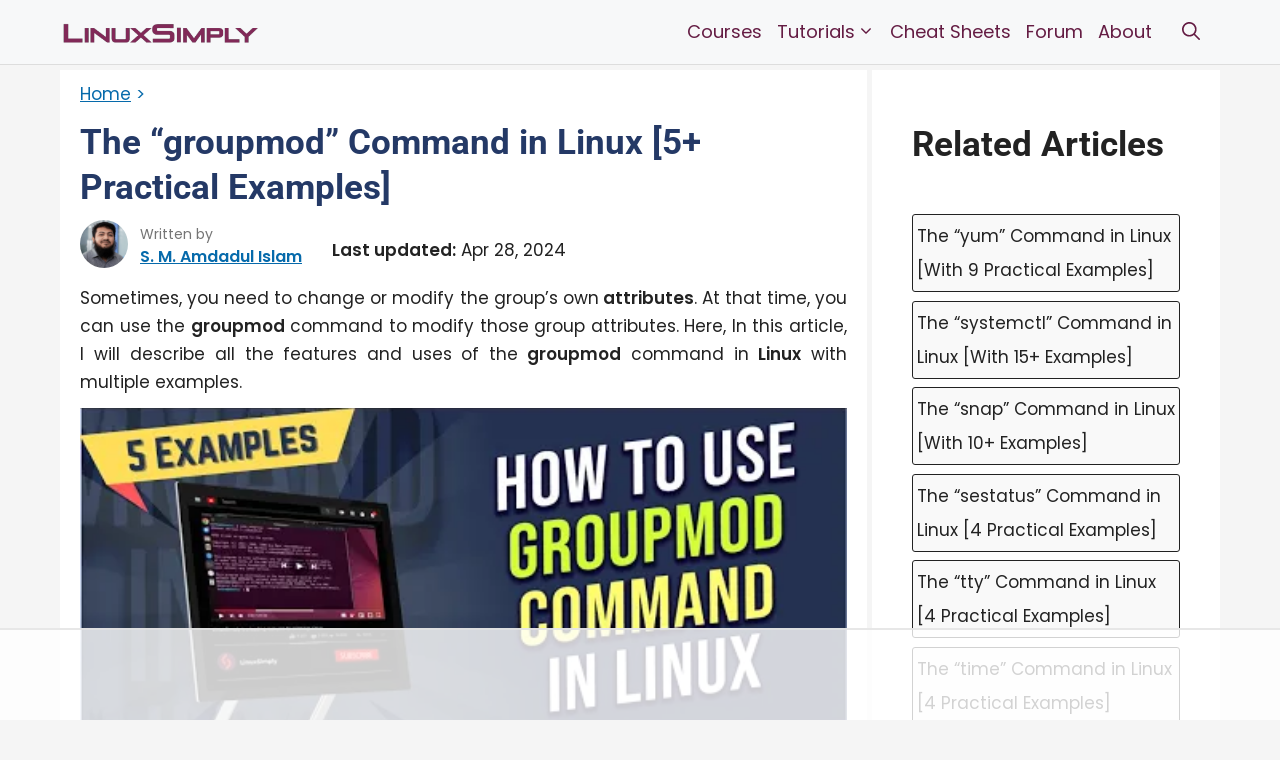

--- FILE ---
content_type: text/html
request_url: https://api.intentiq.com/profiles_engine/ProfilesEngineServlet?at=39&mi=10&dpi=936734067&pt=17&dpn=1&iiqidtype=2&iiqpcid=3fd218f3-8ca8-480d-823b-93c76109eae4&iiqpciddate=1769032554881&pcid=9591214c-566a-4fc8-a39e-dc4a2123cf30&idtype=3&gdpr=0&japs=false&jaesc=0&jafc=0&jaensc=0&jsver=0.33&testGroup=A&source=pbjs&ABTestingConfigurationSource=group&abtg=A&vrref=https%3A%2F%2Flinuxsimply.com
body_size: 56
content:
{"abPercentage":97,"adt":1,"ct":2,"isOptedOut":false,"data":{"eids":[]},"dbsaved":"false","ls":true,"cttl":86400000,"abTestUuid":"g_34739f55-7b86-43b2-a04c-6834df6db773","tc":9,"sid":2043752579}

--- FILE ---
content_type: text/html; charset=utf-8
request_url: https://www.google.com/recaptcha/api2/aframe
body_size: 258
content:
<!DOCTYPE HTML><html><head><meta http-equiv="content-type" content="text/html; charset=UTF-8"></head><body><script nonce="BNXQS_aX312EpFXZg1ushw">/** Anti-fraud and anti-abuse applications only. See google.com/recaptcha */ try{var clients={'sodar':'https://pagead2.googlesyndication.com/pagead/sodar?'};window.addEventListener("message",function(a){try{if(a.source===window.parent){var b=JSON.parse(a.data);var c=clients[b['id']];if(c){var d=document.createElement('img');d.src=c+b['params']+'&rc='+(localStorage.getItem("rc::a")?sessionStorage.getItem("rc::b"):"");window.document.body.appendChild(d);sessionStorage.setItem("rc::e",parseInt(sessionStorage.getItem("rc::e")||0)+1);localStorage.setItem("rc::h",'1769032568603');}}}catch(b){}});window.parent.postMessage("_grecaptcha_ready", "*");}catch(b){}</script></body></html>

--- FILE ---
content_type: text/plain
request_url: https://rtb.openx.net/openrtbb/prebidjs
body_size: -221
content:
{"id":"80226563-435b-4a2a-8cf1-f20df12bdfab","nbr":0}

--- FILE ---
content_type: text/plain
request_url: https://rtb.openx.net/openrtbb/prebidjs
body_size: -221
content:
{"id":"45c7ee83-b73e-4cad-964f-2f26c267a6f8","nbr":0}

--- FILE ---
content_type: text/plain
request_url: https://rtb.openx.net/openrtbb/prebidjs
body_size: -221
content:
{"id":"b1edbde4-58ce-4398-aa07-9cc0763f79a1","nbr":0}

--- FILE ---
content_type: text/plain
request_url: https://rtb.openx.net/openrtbb/prebidjs
body_size: -221
content:
{"id":"e29e53cd-c135-47ad-a4c8-ade81218c31c","nbr":0}

--- FILE ---
content_type: text/plain
request_url: https://rtb.openx.net/openrtbb/prebidjs
body_size: -221
content:
{"id":"587499df-9989-4409-bd75-2b8c595d17c3","nbr":0}

--- FILE ---
content_type: text/plain
request_url: https://rtb.openx.net/openrtbb/prebidjs
body_size: -221
content:
{"id":"e2790b83-95df-4f91-b068-4e9d1d2fdd83","nbr":0}

--- FILE ---
content_type: text/plain
request_url: https://rtb.openx.net/openrtbb/prebidjs
body_size: -221
content:
{"id":"03ca325e-59e1-4d78-b1f6-ab6b121c2f77","nbr":0}

--- FILE ---
content_type: text/plain
request_url: https://rtb.openx.net/openrtbb/prebidjs
body_size: -83
content:
{"id":"3f4d6a75-e4f1-4671-9f34-3eb4275c23fa","nbr":0}

--- FILE ---
content_type: text/plain
request_url: https://rtb.openx.net/openrtbb/prebidjs
body_size: -221
content:
{"id":"0e50fe38-8dc1-41c3-85d9-ec99a88fff8e","nbr":0}

--- FILE ---
content_type: text/plain
request_url: https://rtb.openx.net/openrtbb/prebidjs
body_size: -221
content:
{"id":"3a09b5ba-8f96-4ad8-a54f-9d1c627656ee","nbr":0}

--- FILE ---
content_type: text/plain
request_url: https://rtb.openx.net/openrtbb/prebidjs
body_size: -221
content:
{"id":"d4a05097-539a-41ed-95e7-f2f7b714d31e","nbr":0}

--- FILE ---
content_type: text/plain
request_url: https://rtb.openx.net/openrtbb/prebidjs
body_size: -221
content:
{"id":"c3999e83-037f-4b0b-81c3-ac6ec81ec283","nbr":0}

--- FILE ---
content_type: text/plain
request_url: https://rtb.openx.net/openrtbb/prebidjs
body_size: -221
content:
{"id":"7f6435b0-76f2-433d-8cfb-1e97924b712b","nbr":0}

--- FILE ---
content_type: text/plain; charset=UTF-8
request_url: https://at.teads.tv/fpc?analytics_tag_id=PUB_17002&tfpvi=&gdpr_consent=&gdpr_status=22&gdpr_reason=220&ccpa_consent=&sv=prebid-v1
body_size: 56
content:
NTYyZDVhMzYtZjNiMi00ZGY1LTgwYTktMjlmZTcxZGIyMjJjIzMtNA==